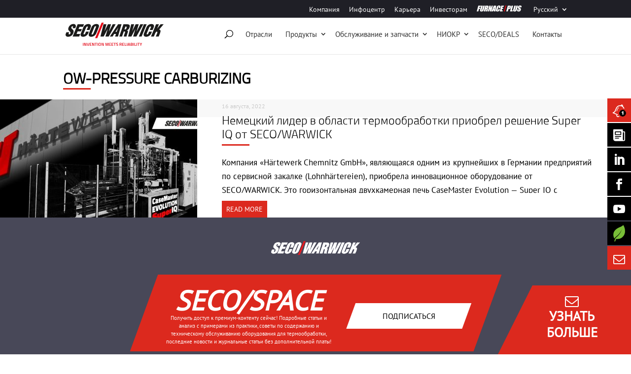

--- FILE ---
content_type: text/css; charset=utf-8
request_url: https://www.secowarwick.com/wp-content/cache/min/1/wp-content/themes/Seco/css/custom2.css?ver=1765353901
body_size: 6725
content:
.produkcja_certyfikat .et_pb_image_wrap{border:1px solid #1f1f26}.produkcja_certyfikat h4.et_pb_module_header{text-align:center}.produkcja_certyfikat .et_pb_main_blurb_image{margin-bottom:10px!important}@media screen and (min-width:981px){.produkcja-naglowki h2{font-size:56px}}@media screen and (max-width:980px){.produkcja-naglowki h2{font-size:30px}}.rd-newsy-karuzela .n2-ss-layer-with-background{background-size:contain!important}.rd-new-karuzela-obrazek{overflow:hidden!important}@media screen and (min-width:578px){.rd-newsy-karuzela-tlo-gora{background-image:url(https://www.secowarwick.com/wp-content/uploads/2024/09/rd_newsy_tlo.jpg);background-repeat:no-repeat;background-position:top right;background-size:contain}.page-id-135214 .notka-seminarium-2018pl img,.page-id-135723 .notka-seminarium-2018pl img,.page-id-135725 .notka-seminarium-2018pl img,.page-id-135724 .notka-seminarium-2018pl img{min-height:unset!important;object-fit:unset!important}}@media screen and (min-width:700px){.rd-new-karuzela-obrazek{height:280px!important}}@media screen and (max-width:478px){.rd-new-karuzela-obrazek{}}@media screen and (min-width:981px){.news_related_wrap{display:grid;margin-top:50px;grid-template-columns:33% 33% 33%;max-width:1200px;column-gap:15px;margin-left:auto;margin-right:auto;background-color:#e7e7e7}}@media screen and (max-width:980px){.news_related_wrap{display:grid;margin-top:50px;max-width:480px;margin-left:auto;margin-right:auto;background-color:#e7e7e7;padding-bottom:30px;}.news_related_wrap_item{padding:5px 5px 20px 5px!important}}.news_related_wrap_item{display:grid;padding:5px;background-color:#e7e7e7;align-content:space-between}.news_related_wrap_item_title{text-align:center;padding:25px 25px 25px 25px;font-size:15px;line-height:22px;margin-bottom:0;min-height:68px}.news_related_wrap_item_center{text-align:center}.news_related_wrap_item_button{display:block;margin:0 auto 20px;width:135px;height:32px;line-height:32px;background:#e60012;color:#fff;text-align:center;vertical-align:middle;text-shadow:none;transform:skew(-20deg);-webkit-transform:skew(-20deg);transition:background 1s ease-out}.news_related_wrap_item_button:hover{background:#000}.news_related_wrap_item_seemore{color:#fff;font-size:18px;display:inline-block;transform:skew(20deg,0deg);-webkit-transform:skew(20deg,0deg);font-weight:600}img.news_related_wrap_item_image{width:100%}.product_widget_wrap_rd,.product_widget_wrap_automation,.product_widget_wrap_service,.product_widget_wrap_products{margin-bottom:20px!important}.product_widget_wrap_supleme{margin-bottom:10px!important}.product_widget_wrap_rd a{color:#fff;background:#464646;border-radius:0;font-weight:300;font-size:15px;width:100%;max-width:259px;display:inline-block;line-height:26px;transform:skew(-15deg,0deg);-webkit-transform:skew(-15deg,0deg);padding:3px 16px;transition:background .3s ease-out}.product_widget_wrap_rd a:hover{background:#000!important;color:#fff!important;text-decoration:unset!important}.product_widget_wrap_automation a{color:#fff;background:#464646;border-radius:0;font-weight:300;font-size:15px;width:100%;max-width:259px;display:inline-block;line-height:26px;transform:skew(-15deg,0deg);-webkit-transform:skew(-15deg,0deg);padding:3px 16px;transition:background .3s ease-out}.product_widget_wrap_automation a:hover{background:#000!important;color:#fff!important;text-decoration:unset!important}.product_widget_wrap_service a{color:#fff;background:#464646;border-radius:0;font-weight:300;font-size:15px;width:100%;max-width:259px;display:inline-block;line-height:26px;transform:skew(-15deg,0deg);-webkit-transform:skew(-15deg,0deg);padding:3px 16px;transition:background .3s ease-out}.product_widget_wrap_service a:hover{background:#000!important;color:#fff!important;text-decoration:unset!important}.product_widget_wrap_products a{color:#fff;background:#464646;border-radius:0;font-weight:300;font-size:15px;width:100%;max-width:259px;display:inline-block;line-height:26px;transform:skew(-15deg,0deg);-webkit-transform:skew(-15deg,0deg);padding:3px 16px;transition:background .3s ease-out}.product_widget_wrap_products a:hover{background:#000!important;color:#fff!important;text-decoration:unset!important}span.product_wigtet_name{display:block;transform:skew(15deg,0deg);-webkit-transform:skew(15deg,0deg);text-align:center}.product_widget_wrap_supleme{color:#000;background:#e6e6e6;border-radius:0;font-weight:300;font-size:15px;width:100%;max-width:259px;display:block;line-height:26px;transform:skew(-15deg,0deg);-webkit-transform:skew(-15deg,0deg);padding:3px 16px;transition:background .3s ease-out;margin-left:auto;margin-right:auto}.premium-library-button a.smallred,.seco-products-gallery-new a{transition:background .3s ease-out}.premium-library-button a.smallred:hover,.seco-products-gallery-new a:hover{background:#000!important}.suplementals_wrap a{font-size:15px;color:#000}.suplementals_wrap{margin-bottom:0px!important}.suplementals_product_brochure a:before{content:"";width:18px;height:18px;background-image:url(https://www.secowarwick.com/wp-content/uploads/2024/09/product_widget-brochure-1.svg);background-size:contain;display:inline-block;background-repeat:no-repeat;margin-right:5px;margin-bottom:-4px}.suplementals_product_brochure a{text-align:left;margin:auto;display:block;width:155px}.suplementals_product_catalogue a:before{content:"";width:18px;height:18px;background-image:url(https://www.secowarwick.com/wp-content/uploads/2025/01/product_widget-catalog-1.svg);background-size:contain;display:inline-block;background-repeat:no-repeat;margin-right:5px;margin-bottom:-4px}.suplementals_product_catalogue a{text-align:left;margin:auto;display:block;width:155px}.suplementals_product_infographic a:before{content:"";width:18px;height:18px;background-image:url(https://www.secowarwick.com/wp-content/uploads/2024/09/product_widget-download.svg);background-size:contain;display:inline-block;background-repeat:no-repeat;margin-right:5px;margin-bottom:-4px}.suplementals_product_infographic a{text-align:left;margin:auto;display:block;width:155px}.suplementals_product_movie a:before{content:"";width:18px;height:18px;background-image:url(https://www.secowarwick.com/wp-content/uploads/2024/09/product_widget-youtube.svg);background-size:contain;display:inline-block;background-repeat:no-repeat;margin-right:5px;margin-bottom:-4px}.suplementals_product_movie a{text-align:left;margin:auto;display:block;width:155px}.suplementals_product_dna a:before{content:"";width:20px;height:20px;background-image:url(https://www.secowarwick.com/wp-content/uploads/2024/09/product_widget-dna.svg);background-size:contain;display:inline-block;background-repeat:no-repeat;margin-right:5px;margin-bottom:-4px}.suplementals_product_dna a{text-align:left;margin:auto;display:block;width:155px}.suplementals_product_eco a{text-align:left;margin:auto;display:block;width:155px}.suplementals_product_eco a:before{content:"";width:19px;height:19px;background-image:url(https://www.secowarwick.com/wp-content/uploads/2024/09/product_widget-eco.svg);background-size:contain;display:inline-block;background-repeat:no-repeat;margin-right:5px;margin-bottom:-4px}.et_pb_gallery_0.et_pb_gallery.seco-products-gallery-new,.et_pb_gallery_0.et_pb_gallery.seco-products-gallery-new .et_pb_gallery_item{width:100%!important}.product_widget_wrap_automation div,.product_widget_wrap_service div,.product_widget_wrap_products div{text-align:center}.premium-library-button{margin-bottom:14px!important}.seco-products-gallery-new .et_pb_gallery_items{margin-bottom:15px!important}.seco-products-gallery-new{margin-bottom:0px!important}.seco-products-gallery-new .et_pb_gallery_item{margin-bottom:20px!important}.slider-uslugowy-odzysk .et_pb_slide_description{max-width:720px;margin-left:0;padding:0!important}.slider-uslugowy-odzysk .et_pb_slide{min-height:420px;display:grid;align-content:center}@media screen and (min-width:981px){.news_related_wrap{display:grid;margin-top:50px;grid-template-columns:33% 33% 33%;max-width:1200px;column-gap:15px;margin-left:auto;margin-right:auto;background-color:#e7e7e7;margin-bottom:40px}.rd-ss-newsy-header-karuzela{min-height:99px!important}.odzyska-buton{padding-left:60px}}@media screen and (max-width:980px){.news_related_wrap{display:grid;margin-top:50px;max-width:480px;margin-left:auto;margin-right:auto;background-color:#e7e7e7;padding-bottom:30px;margin-bottom:20px}.news_related_wrap_item{padding:5px 5px 20px 5px!important}.p.news-lead-single{font-size:20px!important}}.news_related_wrap_item{display:grid;padding:5px;background-color:#e7e7e7;align-content:space-between}.news_related_wrap_item_title{text-align:center;padding:25px 25px 25px 25px;font-size:15px;line-height:22px;margin-bottom:0;min-height:68px}.news_related_wrap_item_center{text-align:center}.news_related_wrap_item_button{display:block;margin:0 auto 20px;width:135px;height:32px;line-height:30px;background:#e60012;color:#fff;text-align:center;vertical-align:middle;text-shadow:none;transform:skew(-20deg);-webkit-transform:skew(-20deg);transition:background 1s ease-out}.news_related_wrap_item_button:hover{background:#000}.news_related_wrap_item_seemore{color:#fff;font-size:18px;display:inline-block;transform:skew(20deg,0deg);-webkit-transform:skew(20deg,0deg);font-weight:600}img.news_related_wrap_item_image{width:100%}.news_related_header{margin:auto;display:block;padding:0 25px;transform:skew(-20deg);-webkit-transform:skew(-20deg);max-width:350px;text-align:center}.news_related_header_item{color:#000;font-size:22px;display:inline-block;transform:skew(20deg,0deg);-webkit-transform:skew(20deg,0deg);font-weight:600}img.news_related_wrap_item_image{aspect-ratio:386 / 202;object-fit:cover}p.news-lead-single{font-family:'Titillium Web',Helvetica,Arial,Lucida,sans-serif;font-weight:600}.find-your-contact-modul{margin-bottom:14px!important}.product-widget-gallery .et_pb_gallery_item.et_pb_grid_item.et_pb_bg_layout_light.et_pb_gallery_item_0_0.first_in_row{margin-bottom:20px!important}.secoservice-faq-wiersz-double .dipl_faq_item_wrapper{margin-bottom:25px!important}@media screen and (min-width:1450px){.secoservice-faq-double .dipl_question_wrapper{padding:22px 10px!important}}@media screen and (min-width:1250px){.secoservice-faq-double .dipl_question_wrapper{background-image:url(https://www.secowarwick.com/wp-content/uploads/2023/09/secoservice-faq-tlo.svg);background-size:contain!important;background-repeat:no-repeat}}.secoservice-faq-wiersz-double .dipl_question_wrapper h1,.secoservice-faq-wiersz-double .dipl_question_wrapper h2{max-width:1030px;margin-left:auto;margin-right:auto}.secoservice-faq-double .dipl_answer_wrapper{max-width:1112px;margin:auto;line-height:1.5em}.heat-recovery span.wpcf7-quiz-label{font-size:14px!important}.seco-rfq-form__col-1-1.quiz.heat-recovery{padding-left:0px!important}span.odzysk-naglowek{font-size:20px;text-align:center;display:block;margin-bottom:20px}.page-id-164005 .odzysk-form,.page-id-165950 .odzysk-form,.page-id-165949 .odzysk-form,.page-id-164003 .odzysk-form{height:50px!important;font-size:20px;max-width:300px;width:90%}.odzyska-buton{text-align:center}.p.news-lead-single{text-align:justify;font-size:26px;font-weight:600}.automatycy-systemy h4{margin-top:30px;margin-left:auto;margin-right:auto;margin-bottom:180px;min-height:77px}.tlo-automatyka-poligony{background-image:url(https://www.secowarwick.com/wp-content/uploads/2024/12/tlo-poligony-2.svg)}@media screen and (min-width:981px){.tlo-automatyka-poligony{padding-top:180px!important;padding-bottom:220px!important}.automatyka-skos-slider-bottom-szary:before{content:'';position:absolute;background:url(https://www.secowarwick.com/wp-content/uploads/2021/05/skos10.svg);background-size:100.4%;top:-2px;left:0;right:0;padding-top:13.1%;z-index:1}.automatyka-skos-slider-bottom:after{content:'';position:absolute;background:url(https://www.secowarwick.com/wp-content/uploads/2021/04/skos5.svg);background-size:100.4%;bottom:0;left:0;right:0;padding-top:13.1%}html[lang='ru-RU'] .seco-footer__item--column{width:33%}.single-news p.news-lead-single{font-size:22px}}.hr2024-hp-hero-container-row-column-1,.hr2024-hp-hero-container-row-column-2,.hr2024-hp-hero-container-row-column-3{justify-content:flex-end;flex:1}.hr2024-hp-hero-container-row-column-2{display:block;align-content:end}span.hr2024-hero-button-skew{background-color:#dc291e;display:block;text-align:center;transform:skew(-25deg,0deg)}span.hr2024-hero-button-skew a{transform:skew(25deg);display:block;text-decoration:none;color:#fff;font-family:'Titillium Web';font-weight:600;letter-spacing:1px}@media screen and (min-width:1450px){.hr2024-hp-hero-container-row-column-1{padding-right:150px;padding-top:50px;padding-bottom:50px}.hr2024-hp-hero-container-row-column-1{font-size:72px}}@media screen and (max-width:980px){.hr2024-hp-hero-container-row{display:grid}.hr2024-hp-hero-container-row-column-1{text-align:center;font-size:24px}.hr2024-hp-hero-container{min-height:60vh;display:flex;flex-direction:column;justify-content:flex-end}img.kariera2024-hero-img{width:100%}.hr2024-hero-title{margin-top:30px;margin-bottom:30px;margin-right:20px;margin-left:20px}.hr2024-oferty-pracy-tytul h2,.hr2024-wiersz-jak h2{font-size:24px}}@media screen and (min-width:981px){.hr2024-hp-hero-container-row{display:grid;grid-template-columns:45% 300px auto}.hr2024-hp-hero-container-row-column-1{background-image:url(https://www.secowarwick.com/wp-content/uploads/2024/12/her-tlo-skos-tytul-4.svg);background-position:top right;background-size:cover;background-repeat:no-repeat;margin-bottom:50px}span.hr2024-hero-button-skew{padding:20px 40px;font-size:28px;margin-bottom:50px}.hr2024-hero-title{max-width:610px;float:right}img.kariera2024-hero-img{display:none}.hr2024-hero-button{margin-left:-50px;margin-right:50px}}@media screen and (min-width:777px) and (max-width:981px){.hr2024-hp-hero-container-row-column-1{margin-bottom:50px}span.hr2024-hero-button-skew{padding:20px 40px;font-size:28px}span.hr2024-hero-button-skew{max-width:300px;margin-left:auto;margin-right:auto}}@media screen and (max-width:776px){.hr2024-hp-hero-container-row-column-1{}span.hr2024-hero-button-skew{padding:20px 10px;font-size:20px}span.hr2024-hero-button-skew{max-width:200px;margin-left:auto;margin-right:auto}.hr2024-celownik{max-width:70px;margin-left:auto;margin-right:auto}}@media screen and (max-width:1449px) and (min-width:981px){.hr2024-hp-hero-container-row-column-1{font-size:32px;padding-right:150px;padding-top:50px;padding-bottom:50px}}.hr2024-hero-title{font-family:'TitilliumWeb Black','Helvetica';line-height:1}span.hr2024-hero-button-skew a:hover{color:#fff}.hr2024-oferty-pracy-wiersz{display:grid;align-content:center}.hr2024-wiersz-celownik{padding-bottom:0px!important}@media screen and (min-width:1200px){.hr2024-oferty-pracy-tytul{margin-top:35px}}@media screen and (max-width:1199px) and (min-width:981px){.hr2024-oferty-pracy-tytul{margin-top:25px}}@media screen and (min-width:1440px){.hr2024-oferty-pracy-wiersz{width:100%!important}.hr2024-oferty-pracy-wiersz{width:1400px!important;background-image:url(https://www.secowarwick.com/wp-content/uploads/2024/12/tlo-oferty-pracy-romb-2.svg);min-height:350px;background-size:contain!important;padding-top:0px!important;max-width:100%!important}.hr2024-oferty-pracy-tytul h2,.hr2024-wiersz-jak h2,.hr2024-wiersz-tryby-wlasciwy h2{font-size:56px}.hr2024-hp-hero-container{background-image:url(https://www.secowarwick.com/wp-content/uploads/2024/12/kariera2024-hero-1.png);height:800px;background-repeat:no-repeat;background-position:top center;background-size:contain;display:flex;flex-direction:column;justify-content:flex-end}.hr2024-wiersz-tryby-wlasciwy{background-image:url(https://www.secowarwick.com/wp-content/uploads/2024/12/hr2024-tlo-kariera-tryby-1.svg);width:1400px!important;height:464px;background-size:contain!important;display:grid;align-content:center;max-width:100%!important;margin-top:20px!important;margin-bottom:20px!important;background-position:2px center!important}}.hr2024-wiersz-tryby-wlasciwy h2{margin-top:-30px}@media screen and (max-width:1439px) and (min-width:1140px){.hr2024-oferty-pracy-wiersz{width:100%!important}.hr2024-oferty-pracy-wiersz{width:1100px!important;background-image:url(https://www.secowarwick.com/wp-content/uploads/2024/12/tlo-oferty-pracy-romb-2.svg);min-height:280px;background-size:contain!important;padding-top:0px!important}.hr2024-oferty-pracy-tytul h2,.hr2024-wiersz-jak h2{font-size:56px}.hr2024-hp-hero-container{background-image:url(https://www.secowarwick.com/wp-content/uploads/2024/12/kariera2024-hero-1.png);height:600px;background-repeat:no-repeat;background-position:top center;background-size:contain;display:flex;flex-direction:column;justify-content:flex-end}.hr2024-wiersz-tryby-wlasciwy{background-image:url(https://www.secowarwick.com/wp-content/uploads/2024/12/hr2024-tlo-kariera-tryby-1.svg);width:1400px!important;height:365px;background-size:contain!important;display:grid;align-content:center;max-width:100%!important;margin-top:20px!important;margin-bottom:20px!important}}@media screen and (max-width:1139px) and (min-width:981px){.hr2024-oferty-pracy-wiersz{width:100%!important}.hr2024-oferty-pracy-wiersz{width:960px!important;background-image:url(https://www.secowarwick.com/wp-content/uploads/2024/12/tlo-oferty-pracy-romb-2.svg);min-height:247px;background-size:contain!important;padding-top:0px!important}.hr2024-oferty-pracy-tytul h2,.hr2024-wiersz-jak h2{font-size:36px}.hr2024-hp-hero-container{background-image:url(https://www.secowarwick.com/wp-content/uploads/2024/12/kariera2024-hero-1.png);height:500px;background-repeat:no-repeat;background-position:top center;background-size:contain;display:flex;flex-direction:column;justify-content:flex-end}.hr2024-wiersz-tryby-wlasciwy{background-image:url(https://www.secowarwick.com/wp-content/uploads/2024/12/hr2024-tlo-kariera-tryby-1.svg);width:970px!important;height:321px;background-size:contain!important;display:grid;align-content:center;max-width:100%!important;margin-top:20px!important;margin-bottom:20px!important;background-position:2px center!important}}.hr2024-button-zobacz-wszystkie p{line-height:80px;font-size:28px;color:#fff;font-weight:700;margin-left:-20px}.hr2024-button-zobacz-wszystkie{background-image:url(https://www.secowarwick.com/wp-content/uploads/2024/12/ht2024-button-zobacz-wszytskie.svg);background-size:contain!important}.hr2024-button-zobacz-wszystkie a{color:#fff}@media screen and (min-width:1705px){.hr2024-wiersz-button-zobacz-wszystkie{max-width:1680px!important;width:100%!important}.hr2024-wiersz-podinzynierow{height:74px;max-width:1680px!important;width:100%!important;padding:0px!important;border-left:1px solid #dc291e}.hr2024-wiersz-drabinka-lewa{background-image:url(https://www.secowarwick.com/wp-content/uploads/2024/12/hr2024-tlo-drabinka-lewa-1.svg);background-position:left top!important;background-size:contain!important}.hr2024-wiersz-jak{background-image:url(https://www.secowarwick.com/wp-content/uploads/2024/12/hr2024-tlo-jak.svg);max-width:1500px!important;width:100%!important;min-height:150px;background-size:contain!important;padding:0px!important}.hr2024-wiersz-jak{display:grid;align-content:center;justify-content:center}.hr2024-wiersz-kroki-rekrutacja{max-width:1440px!important;width:100%!important;border-left:1px solid #dc291e}.hr2024-wiersz-nadkrokami{max-width:1440px!important;width:100%!important;padding:0px!important}.hr2024-wiersz-nadfilmem{height:40px;max-width:1680px!important;width:100%!important;padding:0px!important;border-left:1px solid #dc291e}.hr2024-wiersz-button-zobacz-zyla{min-height:400px;background-size:contain!important;background-image:linear-gradient(to right,transparent 49.99%,#dc291e 49.99%,#dc291e 50.04%,transparent 50.01%)}.hr2024-wiersz-nadjakwyglada{max-width:1680px!important;width:100%!important;padding:0px!important}.sekcja-kompleksowe a.paoc-popup-click{width:90%}}@media screen and (max-width:1704px) and (min-width:981px){.hr2024-wiersz-button-zobacz-wszystkie{max-width:1680px!important;width:95%!important}.hr2024-wiersz-nadfilmem{height:40px;max-width:1680px!important;width:95%!important;padding:0px!important;border-left:1px solid #dc291e}.hr2024-wiersz-drabinka-lewa{background-image:url(https://www.secowarwick.com/wp-content/uploads/2024/12/hr2024-tlo-drabinka-lewa-1.svg);background-position:left top!important;background-size:auto!important}.sekcja-kompleksowe a.paoc-popup-click{width:100%}}@media screen and (min-width:981px){.hr2024-button-zobacz-wszystkie{margin-top:80px}.hr2024-liczby p{padding-bottom:0.5em!important;color:#D70013!important}.hr2024-liczby h3{padding-bottom:2.2em!important}.hr2024-button-zobacz-wszystkie p{line-height:80px;font-size:28px;color:#fff;font-weight:700;margin-left:-20px}.hr2024-notka-cv:before{content:"";width:120px;height:1px;background-size:contain!important;background-repeat:no-repeat;background-position:center;top:18px;position:relative;margin-right:50px;border-bottom:1px solid #000}.hr2024-notka-cv:after{content:"";width:5px;height:5px;background-color:#000;position:absolute;top:17px;left:105px;border-radius:50%}.hr2024-wiersz-kroki-rekrutacja{padding-top:140px!important;padding-bottom:100px!important}.hr2024-notka-cv h4{font-size:32px}.hr2024-wiersz-kroki-rekrutacja:before{content:"";position:absolute;bottom:0;left:0;width:50%;border-top:1px solid #dc291e}.hr2024-wiersz-podinzynierow-kolumna{border-top:1px solid #dc291e}.hr2024-wiersz-nadjakwyglada-kolumna{border-right:1px solid #dc291e;height:90px;border-top:1px solid #dc291e}.hr2024-kariera-wiersz-tryby-kolumna{border-right:1px solid #dc291e;height:80px}}.hr2024-kariera-wiersz-tryby{padding:0px!important}.hr2024-wiersz-button-zobacz-zyla{display:grid;align-content:center}@media screen and (max-width:980px){.hr2024-liczby p{padding-bottom:0.2em!important;color:#D70013!important}.hr2024-liczby h3{padding-bottom:1.2em!important}.hr2024-button-zobacz-wszystkie p{line-height:65px;font-size:20px;color:#fff;font-weight:700;margin-left:-20px}.hr2024-wiersz-drabinka-lewa{background-image:url(https://www.secowarwick.com/wp-content/uploads/2024/12/hr2024-tlo-drabinka-lewa-1.svg);background-position:left top!important;background-size:cover!important}.hr2024-wiersz-podinzynierow{display:none!important}.hr2024-notka-cv h4{font-size:20px}.hr2024-wiersz-nadkrokami{display:none!important}.hr2024-kariera-wiersz-tryby{display:none!important}.sekcja-kompleksowe a.paoc-popup-click{width:100%}}@media screen and (max-width:1704px) and (min-width:1264px){.hr2024-wiersz-podinzynierow{height:40px;max-width:1680px!important;width:95%!important;padding:0px!important;border-left:1px solid #dc291e}.hr2024-wiersz-jak{display:grid;align-content:center;justify-content:center}.hr2024-wiersz-jak{background-image:url(https://www.secowarwick.com/wp-content/uploads/2024/12/hr2024-tlo-jak.svg);max-width:1500px!important;width:100%!important;min-height:125px;background-size:contain!important;padding:0px!important}.hr2024-wiersz-kroki-rekrutacja{max-width:1200px!important;width:100%!important;border-left:1px solid #dc291e}.hr2024-wiersz-nadkrokami{max-width:1200px!important;width:100%!important;padding:0px!important}.hr2024-wiersz-button-zobacz-zyla{min-height:300px;background-size:contain!important;background-image:linear-gradient(to right,transparent 49.99%,#dc291e 49.99%,#dc291e 50.04%,transparent 50.01%)}.hr2024-wiersz-nadjakwyglada{max-width:1680px!important;width:95%!important;padding:0px!important}}@media screen and (max-width:1263px) and (min-width:981px){.hr2024-wiersz-podinzynierow{height:40px;max-width:1680px!important;width:95%!important;padding:0px!important;border-left:1px solid #dc291e}.hr2024-wiersz-jak{background-image:url(https://www.secowarwick.com/wp-content/uploads/2024/12/hr2024-tlo-jak.svg);max-width:1500px!important;width:100%!important;min-height:95px;background-size:contain!important;padding:0px!important}.hr2024-wiersz-jak{display:grid;align-content:center;justify-content:center}.hr2024-wiersz-kroki-rekrutacja{max-width:1440px!important;width:95%!important;border-left:1px solid #dc291e}.hr2024-wiersz-nadkrokami{max-width:1200px!important;width:95%!important;padding:0px!important}.hr2024-wiersz-button-zobacz-zyla{min-height:250px;background-size:contain!important;background-image:linear-gradient(to right,transparent 49.98%,#dc291e 49.98%,#dc291e 50.04%,transparent 50.02%)}.hr2024-wiersz-nadjakwyglada{max-width:1680px!important;width:950%!important;padding:0px!important}}.hr2024-notka-cv .et_pb_blurb_content{max-width:1400px!important}.hr2024-wiersz-nadkrokami .hr2024-kolumna-obrys-prawy-dol{border-right:1px solid #dc291e;height:80px;border-bottom:1px solid #dc291e}.hr2024-notka-cv{min-height:120px}.hr2024-notka-cv .et_pb_main_blurb_image{width:72px!important}.hr2024-notka-cv .et_pb_main_blurb_image img{margin-top:-10px!important}@media screen and (min-width:577px){.hr2024-notka-cv{display:flex}.hr2024-notka-cv .et_pb_blurb_description{margin-top:-15px}}@media screen and (max-width:576px){.hr2024-notka-cv .et_pb_main_blurb_image{margin-left:auto;margin-right:auto}.hr2024-notka-cv .et_pb_blurb_content{display:grid}.hr2024-notka-cv h4.et_pb_module_header{text-align:center}.hr2024-notka-cv{padding-bottom:40px}.hr2024-notka-cv .et_pb_blurb_description{text-align:center}}html[lang='ru-RU'] .suplementals_product_brochure a{width:184px!important}html[lang='ru-RU'] .default_blurb .paoc-popup-click,html[lang='ru-RU'] .various_ss_premium_column .paoc-popup-click{font-family:"TittiliumRu",Arial!important}html[lang='ru-RU'] .suplementals_product_infographic a,html[lang='ru-RU'] .suplementals_product_movie a,html[lang='ru-RU'] .suplementals_product_dna a,html[lang='ru-RU'] .suplementals_product_eco a,html[lang='ru-RU'] .suplementals_product_catalogue a{width:184px!important}.premium-content-grid .premium_blurb .et_pb_blurb_content{align-content:normal!important}.premium-content-grid .premium_blurb .et_pb_blurb_description{height:100%;display:grid;align-content:space-between}@media screen and (min-width:1200px){.premium-content-grid{padding:0px!important;width:100%}.video-tablet{margin-top:40px}}@media screen and (max-width:1199px) and (min-width:767px){.premium-content-grid{padding:0px!important}.premium-content-grid .et_pb_column{width:45.75%!important}}@media screen and (max-width:766px){.premium-content-grid{padding:0px!important}.premium-content-grid .et_pb_column{width:100%!important}}.video-tablet{padding:30px;background:linear-gradient(#f7f7f7,#ececec) 50% 50% / calc(100% - 60px) calc(100% - 60px) no-repeat,linear-gradient(254deg,#ffffff 0%,#ebebeb 100%);border-radius:30px;padding:34px;box-sizing:border-box}.video-tablet:after{content:'';display:inline-block;width:20px;height:20px;border-radius:10px;right:5px;position:absolute;top:50%;background-image:radial-gradient(circle,rgba(255,255,255,1) 0%,rgb(204 204 204) 100%)}@media screen and (min-width:767px){.seco-webinars-event{display:grid;grid-template-columns:320px auto;column-gap:20px}}@media screen and (max-width:766px){.seco-webinars-event{display:grid}}.single-event li{line-height:1.7em}@media screen and (min-width:981px){.news-economical-wrap{display:grid}.news-economical-wrap-frame-left{display:grid;grid-template-columns:40% auto;gap:20px}.news-economical-frame-left{display:grid;align-content:center}.news-economical-wrap-frame-right{display:grid;grid-template-columns:auto 40%;gap:20px}.news-economical-wrap-frame-right.vortex-wrap{margin-top:40px}.news-economical-frame-right.vortex-right{display:grid;align-content:center}html[lang='ru-RU'] .seco-footer__container{flex-wrap:nowrap!important}}.news-economical-frame-rigth-border{padding:35px 20px;background-image:url(https://www.secowarwick.com/wp-content/uploads/2025/03/news-corner.svg);background-position:left top;background-repeat:no-repeat;font-family:'Titillium Web'}.news-economical-frame-rigth-border-wrap{background-image:url(https://www.secowarwick.com/wp-content/uploads/2025/03/news-corner-bottom.svg);background-position:right bottom;background-repeat:no-repeat}.news-economical-wrap-frame-left{margin-top:40px;margin-bottom:30px}.news-economical-frame-rigth.swiat{display:grid;align-content:center}@media screen and (max-width:980px){.single-news h1.entry-title.main_title{font-size:23px!important}.news-economical-frame-rigth-border{margin-top:25px;margin-bottom:25px}.news-economical-frame-right{margin-top:25px}.single-news h2{font-size:20px!important;text-align:left!important}}.news-economical-frame-rigth-border{margin-bottom:2em;text-align:justify;border-top:2px solid #e6e6e6;border-bottom:2px solid #e6e6e6;margin-top:1em}.news-economical-frame-rigth-border.czerwona2{margin-top:1em}.news-economical-frame-rigth-border.czerwona3{margin-top:1.5em}.news_content-button{margin:auto;display:block;background-color:#e2001a;padding:0 25px;transform:skew(-20deg);-webkit-transform:skew(-20deg);max-width:350px;text-align:center}.news_content-button-item{color:#fff;font-size:22px;display:inline-block;transform:skew(20deg,0deg);-webkit-transform:skew(20deg,0deg);font-weight:600}.news_content-button-item a{color:#fff!important;text-decoration:unset!important}.news-szukasz{margin-top:50px;max-width:600px;margin-left:auto;margin-right:auto}.news-szukasz h4{margin-top:20px;margin-bottom:20px}.suplementals_product_economic a:before{content:"";width:22px;height:19px;background-image:url(https://www.secowarwick.com/wp-content/uploads/2025/03/economy_.svg);background-size:contain;display:inline-block;background-repeat:no-repeat;margin-right:5px;margin-bottom:-6px}.suplementals_product_economic a{text-align:left;margin:auto;display:block;width:160px}.secotalks-opis a.small-button.smallred{margin-right:40px}html[lang='ru-RU'] .suplementals_product_economic a{width:188px!important}.single-news li{line-height:1.7em!important}@media screen and (min-width:981px){.premium-space-row{min-height:450px;padding-left:50px!important;align-content:end}.premium-space-row:before{content:url(https://www.secowarwick.com/wp-content/uploads/2025/04/secospace-premium.png);position:relative;top:-105px;left:calc(50% - 259px)}}@media screen and (max-width:980px){.premium-space-row{min-height:450px;padding-left:30px!important;align-content:end}.secospace-logo{padding-bottom:50px;padding-top:50px}}.premium-space p{color:#fff;font-size:22px;font-weight:600}.premium-space-newsletter a{font-size:22px!important}.premium-space-newsletter{margin-top:-14px}.seco-products-gallery-new2025 .et_overlay:before{text-shadow:unset!important;letter-spacing:unset!important;padding-left:15px}.et_pb_gallery_0.et_pb_gallery.seco-products-gallery-new2025 .et_overlay:before{transform:matrix(1,0,.267949,1,0,0);content:"VIEW GALLERY";font-size:15px;font-family:PT Sans,sans-serif!important;color:#fff!important;top:0;left:0;right:0;text-align:center;margin-top:0;height:26px;line-height:36px!important}.et_pb_gallery_0.et_pb_gallery.seco-products-gallery-new2025 .et_overlay:before{transform:unset!important;line-height:32px;letter-spacing:.8px}.et_pb_gallery_0.et_pb_gallery.seco-products-gallery-new2025 .et_pb_gallery_image img{display:none}.seco-products-gallery-new2025 a{background-color:#dc291e;display:block;height:35px;transform:skew(-15deg,0deg)!important;-webkit-transform:skew(-15deg,0deg)!important;margin-left:auto;margin-right:auto}.seco-products-gallery-new2025 a:hover{background:#000!important}.seco-products-gallery-new2025 a{max-width:94.5%}.seco-products-gallery-new2025 a{transition:background .3s ease-out}.et_pb_gallery_0.et_pb_gallery.seco-products-gallery-new2025 .et_overlay{background-color:unset!important;transform:skew(15deg,0deg)!important;border:none!important;opacity:1!important}.et_pb_gallery_0.et_pb_gallery.seco-products-gallery-new2025 .et_overlay:before{color:#fff!important}.seco-products-gallery-new2025 .et_pb_gallery_items{display:flex}.seco-products-gallery-new2025 .et_pb_grid_item{width:250px;margin-right:auto!important;margin-left:auto!important;margin-bottom:0!important}.contact-partners{font-size:16px;font-family:'Titillium Web',Arial}.representative-contact-item.chat .et_pb_image_wrap{width:30px!important}.contact-representatives-row .et_pb_row{border-bottom:1px solid #c8c8c8}.gray-column img{background-color:#404040}span.contact-partners-division{font-size:10px;line-height:1em;color:#fff;padding:5px;display:block;float:left}span.contact-partners-division{transform:skew(15deg,0deg);-webkit-transform:skew(15deg,0deg);display:block;color:#fff}.contact-partners-segmenty a{transform:skew(-15deg,0deg);-webkit-transform:skew(-15deg,0deg);background-color:#dc291e;display:inline-block;line-height:26px;transition:all .5s}.contact-partners-row{border-bottom:1px solid #b6b6b6;padding-bottom:40px;padding-top:40px}.representative-logo img{border:5px solid #404040;max-width:190px;padding:10px}.contact-partners p{line-height:1.4em}span.contact-partners-technology{font-size:16px;font-family:'Titillium Web',Arial;display:block}.seco-footer__container{font-size:16px!important}.seco-footer__item--column--icon{justify-content:center!important}.red-hash-list-parent-child ol ul li:before{content:"/"!important;color:#dc291e!important;font-weight:900;padding-right:5px}.red-hash-list-parent-child li ul{padding-left:0.5em!important;padding-bottom:0!important}.red-hash-list-parent-child ol ul li{list-style-type:none!important}.ikony-serwis img{width:110px}.faq-center-background .dipl_question_wrapper{background-position:center!important}.faq-center-background .dipl_question_wrapper::after{display:block;align-content:center}.et_pb_text_inner li{line-height:1.7em}.red-fullwidth{margin-bottom:15px!important}@media screen and (min-width:767px){.header-service-2025 .et_pb_slide_description{padding:16% 0%!important;max-width:800px;margin-left:0}.header-service-2025 .et_pb_slide_content{background-color:#00000038;padding:20px 20px 20px 40px;margin-top:-70px}.header-service-2025 .et_pb_slide_description p{font-size:48px!important;line-height:1.2em!important}}@media screen and (max-width:766px){.header-service-2025 .et_pb_slide_description{padding:16% 0%!important;max-width:800px;margin-left:0}.header-service-2025 .et_pb_slide_content{background-color:#00000038;padding:10px 10px 10px 10px;font-size:30px!important}.header-service-2025 .et_pb_container{width:100%!important}.header-service-2025 .et_pb_slider p{font-size:20px!important;line-height:1.4em!important}.header-service-2025 .et_pb_slide_description p{font-size:22px!important;line-height:1.2em!important}.section-header-service-2025{background-position:right!important}}html[lang='ru-RU'] span.contact-partners-technology{font-size:16px;font-family:"TittiliumRu",Arial!important;display:block}.industry-basic-product-title h3 a{font-size:19px!important}.row-industry-basic-product-title{padding-bottom:0px!important}.industry-basic-product-title h3{font-weight:600!important}.single-event .et_pb_column_3_4{text-align:justify!important}button.tab-button{transform:skew(-15deg,0deg);-webkit-transform:skew(-15deg,0deg);background-color:#dc291e;display:inline-block;line-height:3em;font-size:16px;font-family:'Titillium Web';color:#fff;font-weight:700;letter-spacing:1.6px;transition:all .5s;border:0;margin-left:50px;margin-right:50px;width:200px;position:relative;z-index:10}button.tab-button span{transform:skew(15deg,0deg);-webkit-transform:skew(15deg,0deg);display:block;color:#fff;font-size:16px!important;font-weight:600!important;letter-spacing:2px!important;cursor:pointer}.tabs-container{text-align:center}.contact-partners{font-size:16px;font-family:'Titillium Web',Arial}.representative-contact-item.chat .et_pb_image_wrap{width:30px!important}.contact-representatives-row .et_pb_row{border-bottom:1px solid #c8c8c8}.service-avatar .et_pb_image_wrap{border-radius:50%;object-fit:cover;animation:pulseShadow 3s infinite ease-in-out}@keyframes pulseShadow{0%{box-shadow:0 0 0 0 rgba(220,41,30,.9)}50%{box-shadow:0 0 40px 15px rgba(220,41,30,.7)}100%{box-shadow:0 0 0 0 rgba(220,41,30,.9)}}.secoservice-wiersz-button-romby span.various_poll_link{min-height:52px;display:grid;align-content:center}.serwis-naglowek-2025{display:grid}@media screen and (max-width:766px){.serwis-naglowek-2025 h2{font-size:28px!important}.serwis-naglowek-2025 h2{margin-top:60px}.serwis-naglowek-2025{background-position:20%!important}.secoservice-kompleksowe-obraz{max-width:80%}.sekcja-kompleksowe a.paoc-popup-click{width:80%}.secoservice-kompleksowe-obraz-mobile{margin-top:35px}}.serwis-naglowek-2025{background-image:url(https://www.secowarwick.com/wp-content/uploads/2025/09/service-tlo-2.jpg)!important}.single-event .employee .employee-body .employee-position{text-align:left!important}p.webinar-buttons-container{display:none!important}.expired .nowe-newsy-single-foto a:before{content:"";position:absolute;top:25%;left:15%;z-index:9999999999999999999999999999999999999999999999999999999999;display:block;width:70%;height:60%;background-image:url(https://www.secowarwick.com/wp-content/uploads/2025/09/expired-1.png);background-size:contain;background-repeat:no-repeat}.nowe-newsy-single-foto.przezroczysty img{opacity:.5}div#loc-14270 .location-headquarters,div#loc-14264 .location-headquarters{display:none}span.location-surname{margin-top:-30px;margin-bottom:30px}button.tab-button.active{background-color:#a1a1a1}.location-details-wrapper a.small-button.smallred{max-width:250px;text-align:center;margin-top:30px}.widget-item:last-of-type a{background-color:#dc291e!important}@media screen and (min-width:981px){.secodeals-text{font-size:30px}.seco-deals-h2 h2{font-size:35px}.skos-trojkat-gora-lewy-czarny24:before{content:'';position:absolute;background:url(https://www.secowarwick.com/wp-content/uploads/2025/10/skos12-czarny.svg);background-size:101.9%;top:-6px;left:-4px;right:0;padding-top:8.15%;z-index:1}.skos-trojkat-dol-czarny:after{content:'';position:absolute;background:url(https://www.secowarwick.com/wp-content/uploads/2025/10/skos8-czarny.svg);background-size:100.4%;bottom:0;left:0;right:0;padding-top:6.5%}}@media screen and (max-width:980px){.secodeals-text{font-size:25px}.seco-deals-h2 h2{font-size:30px}}.akademia2025-tabs-container{width:100%;text-align:center}.akademia2025-tabs{display:flex;justify-content:center;flex-wrap:wrap;column-gap:4%}span.akademia2025-title-tab{transform:skew(25deg,0deg)}.akademia2025-tab{position:relative;color:#000;display:grid;justify-content:center;align-items:end;cursor:pointer;transform:skew(-25deg,0deg);transition:background-color 0.3s ease;font-weight:600;background-color:#404040}.akademia2025-tab:hover{background-color:#dc291e;color:#fff}.akademia2025-tab.active{background-color:#dc291e;color:#fff}.akademia2025-tab div{transform:rotate(-45deg)}.akademia2025-content{margin-top:30px;background:#fff;padding:20px;border:1px solid #ddd;border-radius:5px}.akademia2025-content-text{font-size:1.2em;color:#333;display:none}.akademia2025-content-text.hidden{display:none}.akademia2025-content-text.active{display:block}span.akademia2025-name-tab{transform:skew(25deg,0deg);color:#fff;font-size:19px;margin-bottom:10px}.akademia2025-tab.active{border-right:unset}@media screen and (max-width:776px){.akademia2025-tab{width:200px;height:250px}}@media screen and (min-width:777px){.akademia2025-tab{padding-left:10px;padding-right:10px;height:250px;font-size:25px;width:100%}.akademia2025-label{margin-left:45%}}@media screen and (min-width:475px){.akademia2025-tab{}}.akademia2025-tab-wrapper{display:flex;flex-direction:column;align-items:center;width:19%}.akademia2025-label{font-size:16px;font-weight:700;color:#404040;margin-bottom:8px;text-transform:uppercase}.akademia2025-tab-wrapper{margin-bottom:50px}@media screen and (min-width:850px) and (max-width:1169px){.akademia2025-tabs-container{max-width:90%;margin-left:auto;margin-right:auto}}@media screen and (min-width:1170px){.akademia2025-tabs-container{max-width:1170px;margin-left:auto;margin-right:auto}.akademia2025-slider-prowadzacy{margin-top:-50px!important}}@media screen and (min-width:577px) and (max-width:849px){.akademia2025-tabs-container{max-width:90%;margin-left:auto;margin-right:auto}.akademia2025-tabs>div{flex:0 1 45%;box-sizing:border-box}}@media screen and (max-width:577px){.akademia2025-tabs>div{flex:0 1 90%;box-sizing:border-box}.akademia-intro-tekst{padding-bottom:40px}.akademia-wiersz-data-tytul{width:70%!important;margin-left:auto;margin-right:auto}}span.akademia2025-title-tab{color:#fff;font-size:22px!important}.akademia-wiersz-timing{display:flex;flex-wrap:nowrap;justify-content:space-between}.akademia-wiersz-timing>.et_pb_column{margin-right:0!important;flex:0 0 auto}.akademia-wiersz-timing>.et_pb_column:nth-child(1){width:15%!important}.akademia-wiersz-timing>.et_pb_column:nth-child(2){width:15%!important}.akademia-wiersz-timing>.et_pb_column:nth-child(3){width:55%!important}.akademia-wiersz-timing>.et_pb_column:nth-child(4){width:15%!important}@media (max-width:980px){.akademia-wiersz-timing{flex-wrap:wrap}.akademia-wiersz-timing>.et_pb_column{width:48%!important;margin-bottom:2%}.akademia-wiersz-timing>.et_pb_column:nth-child(3){width:100%!important}}@media (max-width:767px){.akademia-wiersz-timing>.et_pb_column{width:100%!important;margin-bottom:3%}}.akademia-wiersz-data-tytul{border:2px solid #dc291e;transform:skew(-25deg,0deg);padding-top:22px!important;padding-bottom:15px!important;margin-bottom:30px !Important}.akademia-wiersz-data-tytul h2{transform:skew(25deg,0deg)}.akademia20205-button-rejestracja span:before{content:"";width:30px;height:30px;background-image:url(https://www.secowarwick.com/wp-content/themes/Seco/images/icons/secoeco-sidebar.svg);background-size:contain;z-index:9999;display:block;background-repeat:no-repeat}.akademia20205-button-rejestracja span{display:grid!important;grid-template-columns:40px auto}.pokaz-sekcje.active{background-color:#a1a1a1}.product_widget_wrap_rfq-en a.small-button.smallred{width:100%;max-width:259px}.product_widget_wrap_rfq-en{margin-bottom:14px!important}.product_widget_wrap_rfq-en{margin-top:10px!important}.secodeas-model1 h4:after{content:"Model 1";font-size:15px;display:block}.secodeas-model2 h4:after{content:"Model 2";font-size:15px;display:block}.secodeas-modelus .et_pb_blurb_container:after{content:url(https://www.secowarwick.com/wp-content/uploads/2025/11/secodeals-us-1.svg);display:block;position:absolute;top:50px;right:10px}.kafel-seco-product-dlugi-tytul .seco-products__list__item__container{padding-top:230%!important}

--- FILE ---
content_type: image/svg+xml
request_url: https://www.secowarwick.com/wp-content/themes/Seco/images/icons/newsletter.svg
body_size: 592
content:
<?xml version="1.0" encoding="UTF-8" standalone="no"?>
<svg
   version="1.1"
   width="24"
   height="25"
   x="0"
   y="0"
   viewBox="0 0 1.125 1.171875"
   xml:space="preserve"
   class=""
   id="svg846"
   sodipodi:docname="newsletter.svg"
   inkscape:version="1.1.2 (0a00cf5339, 2022-02-04, custom)"
   xmlns:inkscape="http://www.inkscape.org/namespaces/inkscape"
   xmlns:sodipodi="http://sodipodi.sourceforge.net/DTD/sodipodi-0.dtd"
   xmlns="http://www.w3.org/2000/svg"
   xmlns:svg="http://www.w3.org/2000/svg"><defs
     id="defs850" /><sodipodi:namedview
     id="namedview848"
     pagecolor="#ffffff"
     bordercolor="#666666"
     borderopacity="1.0"
     inkscape:pageshadow="2"
     inkscape:pageopacity="0.0"
     inkscape:pagecheckerboard="0"
     showgrid="false"
     fit-margin-top="0"
     fit-margin-left="0"
     fit-margin-right="0"
     fit-margin-bottom="0"
     inkscape:zoom="4.4194174"
     inkscape:cx="63.469905"
     inkscape:cy="76.933218"
     inkscape:window-width="1920"
     inkscape:window-height="1009"
     inkscape:window-x="-8"
     inkscape:window-y="-8"
     inkscape:window-maximized="1"
     inkscape:current-layer="svg846" /><g
     id="g844"
     transform="matrix(0.05232558,0,0,0.05232558,-0.06540697,-0.03529657)"
     style="fill:#ffffff"><g
       data-name="Layer 2"
       id="g842"
       style="fill:#ffffff"><path
         d="M 21.5,5.25 H 18.75 V 2.5 A 1.25,1.25 0 0 0 17.5,1.25 H 2.5 A 1.25,1.25 0 0 0 1.25,2.5 V 19 A 3.75,3.75 0 0 0 5,22.75 H 20 A 2.75,2.75 0 0 0 22.75,20 V 6.5 A 1.25,1.25 0 0 0 21.5,5.25 Z M 11,18.25 H 5 a 0.75,0.75 0 0 1 0,-1.5 h 6 a 0.75,0.75 0 0 1 0,1.5 z m 4,-3 H 5 a 0.75,0.75 0 0 1 0,-1.5 h 10 a 0.75,0.75 0 0 1 0,1.5 z M 15.75,11 A 0.76,0.76 0 0 1 15,11.75 H 5 A 0.76,0.76 0 0 1 4.25,11 V 6 A 0.76,0.76 0 0 1 5,5.25 H 15 A 0.76,0.76 0 0 1 15.75,6 Z m 5.5,9 a 1.25,1.25 0 0 1 -2.5,0 V 6.75 h 2.5 z"
         fill="#000000"
         opacity="1"
         data-original="#000000"
         class=""
         id="path838"
         style="fill:#ffffff" /><path
         d="m 5.75,6.75 h 8.5 v 3.5 h -8.5 z"
         fill="#000000"
         opacity="1"
         data-original="#000000"
         class=""
         id="path840"
         style="fill:#ffffff" /></g></g></svg>


--- FILE ---
content_type: image/svg+xml
request_url: https://www.secowarwick.com/wp-content/uploads/2022/01/secowarwick.svg
body_size: 3212
content:
<?xml version="1.0" encoding="utf-8"?>
<!-- Generator: Adobe Illustrator 17.0.0, SVG Export Plug-In . SVG Version: 6.00 Build 0)  -->
<!DOCTYPE svg PUBLIC "-//W3C//DTD SVG 1.1//EN" "http://www.w3.org/Graphics/SVG/1.1/DTD/svg11.dtd">
<svg version="1.1" id="Warstwa_1" xmlns="http://www.w3.org/2000/svg" xmlns:xlink="http://www.w3.org/1999/xlink" x="0px" y="0px"
	 width="131.693px" height="30.925px" viewBox="0 0 131.693 30.925" enable-background="new 0 0 131.693 30.925"
	 xml:space="preserve">
<g>
	<path fill="#E30615" d="M23.964,26.91h-0.64v3.952h0.64V26.91L23.964,26.91z M25.574,30.862V27.47h0.08l1.229,3.392h1.096V26.91
		h-0.64v3.386h-0.087l-1.2-3.386h-1.119v3.952H25.574L25.574,30.862z M30.349,30.296h-0.288l-0.785-3.386h-0.669l0.969,3.952h1.259
		l0.968-3.952h-0.669L30.349,30.296L30.349,30.296z M34.924,30.862v-0.566h-1.852v-1.153h1.506v-0.554h-1.506V27.47h1.852v-0.56
		h-2.492v3.952H34.924L34.924,30.862z M36.32,30.862V27.47h0.081l1.228,3.392h1.096V26.91h-0.64v3.386h-0.087l-1.199-3.386h-1.12
		v3.952H36.32L36.32,30.862z M40.439,27.481v3.381h0.646v-3.381h1.113V26.91h-2.884v0.571H40.439L40.439,27.481z M43.427,26.91
		h-0.64v3.952h0.64V26.91L43.427,26.91z M44.886,28.904c0-0.522,0.067-0.901,0.202-1.14c0.135-0.238,0.383-0.358,0.744-0.358
		c0.362,0,0.61,0.12,0.742,0.358c0.133,0.239,0.199,0.621,0.199,1.146c0,0.524-0.065,0.898-0.193,1.121
		c-0.129,0.224-0.378,0.335-0.748,0.335c-0.369,0-0.619-0.113-0.749-0.341C44.952,29.799,44.886,29.425,44.886,28.904L44.886,28.904
		z M47.436,28.906c0-0.699-0.119-1.217-0.357-1.554c-0.239-0.337-0.655-0.505-1.247-0.505c-0.591,0-1.008,0.17-1.248,0.507
		c-0.241,0.339-0.361,0.856-0.361,1.552c0,0.697,0.119,1.207,0.358,1.532c0.238,0.326,0.655,0.487,1.251,0.487
		c0.597,0,1.013-0.161,1.25-0.484C47.319,30.118,47.436,29.606,47.436,28.906L47.436,28.906z M48.879,30.862V27.47h0.081
		l1.229,3.392h1.096V26.91h-0.64v3.386h-0.087l-1.2-3.386h-1.119v3.952H48.879L48.879,30.862z M54.163,30.862V27.62h0.086
		l0.935,3.08h0.669l0.934-3.08h0.087v3.242h0.646V26.91h-1.119l-0.883,3.086l-0.882-3.086h-1.114v3.952H54.163L54.163,30.862z
		 M60.976,30.862v-0.566h-1.852v-1.153h1.505v-0.554h-1.505V27.47h1.852v-0.56h-2.493v3.952H60.976L60.976,30.862z M64.223,30.862
		v-0.566h-1.851v-1.153h1.505v-0.554h-1.505V27.47h1.851v-0.56h-2.492v3.952H64.223L64.223,30.862z M65.723,27.481v3.381h0.646
		v-3.381h1.114V26.91h-2.885v0.571H65.723L65.723,27.481z M70.373,27.498l0.052-0.519l-0.202-0.034
		c-0.404-0.07-0.755-0.104-1.05-0.104c-0.412,0-0.734,0.092-0.967,0.274c-0.233,0.183-0.348,0.453-0.348,0.81
		c0,0.358,0.092,0.62,0.277,0.785c0.184,0.166,0.465,0.295,0.842,0.39c0.376,0.095,0.618,0.181,0.727,0.259
		c0.107,0.079,0.161,0.201,0.161,0.366c0,0.424-0.239,0.635-0.715,0.635c-0.274,0-0.669-0.035-1.188-0.104l-0.064,0.513l0.208,0.041
		c0.395,0.077,0.757,0.115,1.084,0.115c0.408,0,0.729-0.103,0.966-0.308c0.237-0.205,0.355-0.517,0.355-0.932
		c0-0.327-0.08-0.565-0.242-0.718c-0.161-0.152-0.44-0.282-0.834-0.392c-0.395-0.11-0.649-0.202-0.764-0.277
		c-0.115-0.075-0.173-0.201-0.173-0.378c0-0.342,0.243-0.514,0.733-0.514C69.453,27.406,69.834,27.437,70.373,27.498L70.373,27.498z
		 M74.1,29.454l0.571,1.408h0.703l-0.651-1.552c0.43-0.2,0.646-0.58,0.646-1.142c0-0.839-0.447-1.258-1.339-1.258h-1.5v3.952h0.641
		v-1.408H74.1L74.1,29.454z M74.549,28.702c-0.108,0.133-0.276,0.198-0.507,0.198h-0.871v-1.436h0.859
		c0.454,0,0.681,0.236,0.681,0.709C74.711,28.393,74.657,28.569,74.549,28.702L74.549,28.702z M78.644,30.862v-0.566h-1.852v-1.153
		h1.506v-0.554h-1.506V27.47h1.852v-0.56h-2.492v3.952H78.644L78.644,30.862z M81.615,30.291H80.04V26.91H79.4v3.952h2.215V30.291
		L81.615,30.291z M82.838,26.91h-0.64v3.952h0.64V26.91L82.838,26.91z M84.107,30.862l0.214-0.848h1.517l0.213,0.848h0.646
		l-0.98-3.952h-1.275l-0.975,3.952H84.107L84.107,30.862z M85.226,27.447l0.485,2.001h-1.263l0.49-2.001H85.226L85.226,27.447z
		 M87.32,30.862h1.546c0.839,0,1.258-0.373,1.258-1.119c0-0.465-0.188-0.771-0.565-0.918c0.161-0.087,0.28-0.199,0.355-0.334
		c0.075-0.134,0.112-0.319,0.112-0.554c0-0.358-0.099-0.617-0.3-0.781c-0.2-0.164-0.502-0.246-0.906-0.246h-1.5V30.862L87.32,30.862
		z M89.282,29.267c0.123,0.087,0.184,0.238,0.184,0.452c0,0.216-0.053,0.369-0.158,0.456c-0.106,0.089-0.264,0.133-0.476,0.133
		h-0.871v-1.171h0.859C89.005,29.137,89.159,29.181,89.282,29.267L89.282,29.267z M89.374,28.012c0,0.389-0.188,0.583-0.565,0.583
		h-0.848v-1.131h0.825C89.178,27.464,89.374,27.647,89.374,28.012L89.374,28.012z M91.549,26.91h-0.64v3.952h0.64V26.91
		L91.549,26.91z M94.733,30.291h-1.575V26.91h-0.64v3.952h2.215V30.291L94.733,30.291z M95.956,26.91h-0.64v3.952h0.64V26.91
		L95.956,26.91z M97.67,27.481v3.381h0.646v-3.381h1.113V26.91h-2.884v0.571H97.67L97.67,27.481z M101.471,29.235l1.229-2.325
		h-0.715l-0.843,1.696l-0.836-1.696h-0.721l1.24,2.325v1.627h0.646V29.235L101.471,29.235z"/>
	<path fill="#1B1B1A" d="M1.182,12.7l-0.828,1.903c-1.095,2.518,0.499,4.162,2.714,4.162h0.26c2.717,0,5.546-1.411,6.779-4.201
		c2.243-5.09-1.274-5.363-2.216-7.084c-0.268-0.49-0.31-0.923-0.09-1.437c0.247-0.571,0.592-1.126,1.578-1.126
		c0.906,0,0.883,0.581,0.366,1.644L9.396,7.279h3.579l0.608-1.312c0.812-1.752-0.273-4.358-3.102-4.214
		C8.693,1.843,7.43,2.413,6.335,3.285C5.216,4.173,4.49,5.352,4.161,6.109L3.912,6.682C3.014,8.75,3.96,10.17,4.542,10.71
		l1.403,1.297c0.917,0.849,0.818,1.849,0.436,2.556c-0.366,0.687-0.886,1.062-1.589,1.028c-0.88-0.038-0.809-0.837-0.523-1.501
		L4.874,12.7H1.182L1.182,12.7z M16.213,2.078l-6.7,16.393h8.755l1.393-3.432h-4.899l1.381-3.361h4.409l1.288-3.152h-4.407
		l1.221-3.009h4.735l1.412-3.439H16.213L16.213,2.078z M34.594,6.479l-3.146,7.634c-0.548,1.331-0.499,2.314-0.204,3.152
		c0.361,0.881,1.431,1.499,3.084,1.499h0.247c2.957,0,5.655-2.133,6.692-4.651l3.128-7.594c0.608-1.474,0.585-2.723,0.048-3.479
		c-0.584-0.84-1.713-1.208-2.892-1.208h-0.247C38.204,1.831,35.731,3.715,34.594,6.479L34.594,6.479z M40.76,6.007l-3.399,8.351
		c-0.26,0.636-0.854,1.473-1.619,1.473h-0.207c-0.682,0-0.714-0.674-0.468-1.269l3.541-8.596c0.346-0.84,0.972-1.209,1.572-1.209
		h0.125C40.987,4.758,40.998,5.435,40.76,6.007L40.76,6.007z M70.532,2.118L59.427,18.472h3.762l2.024-3.402h2.541l-1.302,3.402
		h3.905l4.759-16.354H70.532L70.532,2.118z M67.057,12.205l3.652-5.761l-1.992,5.761H67.057L67.057,12.205z M77.709,2.118
		l-5.613,16.354H75.8l2.343-6.755h0.906c0.864,0,0.985,0.659,0.708,1.454l-1.105,3.152c-0.385,1.105-0.466,1.946-0.336,2.149H82
		c-0.219-0.467,0.291-1.966,0.397-2.271l1.217-3.48c0.472-1.347-0.153-2.19-1.268-2.518c2.123-0.675,2.952-2.211,3.583-4.052
		l0.046-0.14c0.956-2.779-0.828-3.893-3.539-3.893H77.709L77.709,2.118z M80.346,5.208h0.784c1.19,0,0.93,1.045,0.613,2.039
		c-0.21,0.657-0.735,1.686-1.476,1.686h-1.17L80.346,5.208L80.346,5.208z M88.112,2.078l-4.145,16.393h4.342L93.793,8.32
		l-3.088,10.152h4.396l9.321-16.393h-3.926l-5.226,10h-0.04l2.992-10h-4.129l-4.77,9.487l2.762-9.487H88.112L88.112,2.078z
		 M50.945,2.078L46.8,18.472h4.345L56.626,8.32l-3.085,10.152h4.397l9.317-16.393h-3.922l-5.229,10h-0.04l2.993-10h-4.129
		l-4.772,9.487l2.762-9.487H50.945L50.945,2.078z M105.213,2.078l-6.851,16.393h3.685l6.854-16.393H105.213L105.213,2.078z
		 M27.437,11.963l-1.018,2.389c-0.374,0.877-0.945,1.246-1.539,1.269c-0.514,0.021-1.088-0.164-0.623-1.269l3.422-8.116
		c0.299-0.712,0.944-1.124,1.459-1.124c0.659-0.001,1.079,0.247,0.702,1.124l-1.525,3.56h3.833l1.52-3.565
		c1.035-2.428-0.014-4.398-2.916-4.398h-0.289c-3.52,0-5.781,2.495-6.576,4.398l-3.32,7.925c-1.242,2.968,0.213,4.609,2.81,4.609
		h0.287c3.254,0,5.77-2.42,6.601-4.405l1.002-2.397H27.437L27.437,11.963z M112.157,11.963l-1.016,2.389
		c-0.375,0.877-0.944,1.246-1.541,1.269c-0.513,0.021-1.086-0.164-0.623-1.269l3.422-8.116c0.303-0.712,0.948-1.124,1.462-1.124
		c0.656-0.001,1.078,0.247,0.702,1.124l-1.524,3.56h3.831l1.519-3.565c1.035-2.428-0.013-4.398-2.915-4.398h-0.289
		c-3.522,0-5.783,2.495-6.579,4.398l-3.314,7.925c-1.242,2.968,0.211,4.609,2.805,4.609h0.29c3.251,0,5.768-2.42,6.602-4.405
		l1-2.397H112.157L112.157,11.963z M121.495,2.118l-6.813,16.354h3.86l1.885-4.521l1.358-1.909c1.558-0.295,1.805,0.581,1.112,2.218
		l-1.768,4.212h3.964l1.818-4.676c1.302-3.348,0.321-4.487-1.318-4.573l6.1-7.105h-4.099l-4.517,5.696h-0.081l2.362-5.696H121.495
		L121.495,2.118z"/>
	<polygon fill="#E30615" points="48.413,0 39.663,20.604 42.568,20.604 51.248,0 48.413,0 	"/>
</g>
</svg>
